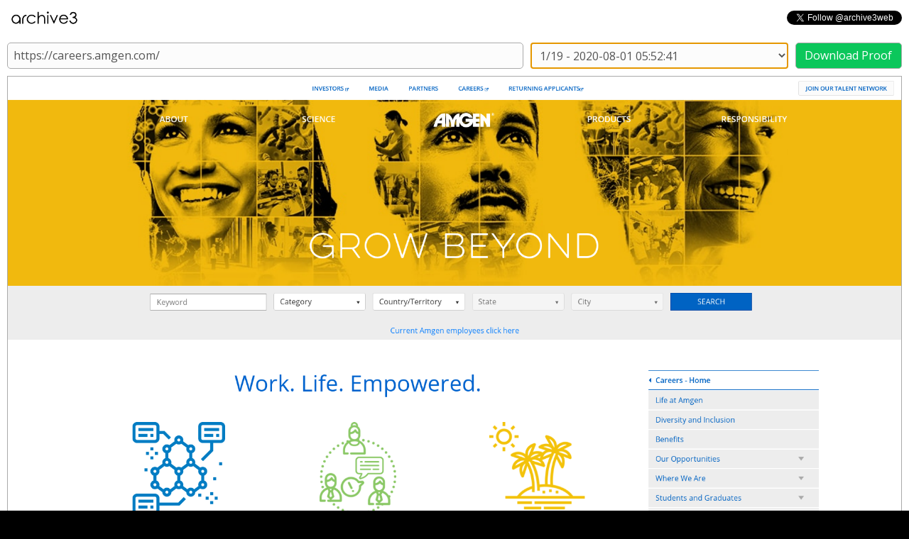

--- FILE ---
content_type: text/html; charset=utf-8
request_url: https://www.archive3.org/view?url=https://careers.amgen.com/
body_size: 3003
content:
<!DOCTYPE html>

<html lang="en">

<head>
	<meta charset="UTF-8">
	<meta name="viewport" content="width=device-width, initial-scale=1.0, user-scalable=yes">
	<title>View URL - Archive3</title>
	<meta name="twitter:card" content="summary_large_image">
	<meta name="twitter:site" content="@archive3web">
	<meta name="twitter:title" content="Archive3">
	<meta name="twitter:description" content='Internet archiving service with blockchain proofs.'>
	<meta name="twitter:image" content="https://www.archive3.org/static/image/archive3-twitter.jpg">
	<link rel="stylesheet" href="https://fonts.googleapis.com/css?family=Open+Sans:400,700,800&display=swap">
	<link rel="stylesheet" href="https://use.fontawesome.com/releases/v5.2.0/css/all.css" integrity="sha384-hWVjflwFxL6sNzntih27bfxkr27PmbbK/iSvJ+a4+0owXq79v+lsFkW54bOGbiDQ" crossorigin="anonymous">
	<link rel="stylesheet" type="text/css" href="/static/style/site.css">
	<link rel="stylesheet" type="text/css" href="https://unpkg.com/native-toast@2.0.0/dist/native-toast.css">
	<link rel="icon" href="/static/image/archive3-favicon.png">
	<script src="https://cdnjs.cloudflare.com/ajax/libs/jquery/3.4.1/jquery.slim.min.js"></script>
	<script src="https://cdnjs.cloudflare.com/ajax/libs/clipboard.js/2.0.4/clipboard.min.js"></script>
	<script src="https://cdnjs.cloudflare.com/ajax/libs/moment.js/2.24.0/moment.min.js"></script>
	<script src="https://unpkg.com/native-toast@2.0.0/dist/native-toast.min.js"></script>
	<script async src="https://www.googletagmanager.com/gtag/js?id=UA-146470312-5"></script>
	<script>window.dataLayer = window.dataLayer || []; function gtag(){dataLayer.push(arguments);} gtag('js', new Date()); gtag('config', 'UA-146470312-5');</script>
</head>

<body>

<header class="light">
	<a href="/"><img class="logo" src="/static/image/archive3-logo-black.png" alt="Archive3 Logo"></a>
	<a class="twitter-follow-button" href="https://twitter.com/archive3web?ref_src=twsrc%5Etfw" data-show-count="false">Follow @archive3web</a>
</header>
<div class="main-content-container view">

	<div class="toolbar">
		<input class="url" type="text" value="https://careers.amgen.com/" disabled>
		<select id="date">
			
			<option value="297889">1/19 - 2020-08-01 05:52:41</option>
			
			<option value="295636">2/19 - 2020-07-30 15:18:07</option>
			
			<option value="284025">3/19 - 2020-07-22 09:30:25</option>
			
			<option value="266190">4/19 - 2020-07-09 17:44:15</option>
			
			<option value="245107">5/19 - 2020-06-24 17:23:45</option>
			
			<option value="236287">6/19 - 2020-06-18 11:15:16</option>
			
			<option value="228246">7/19 - 2020-06-12 17:42:50</option>
			
			<option value="186164">8/19 - 2020-05-13 17:42:07</option>
			
			<option value="177856">9/19 - 2020-05-07 20:20:15</option>
			
			<option value="161925">10/19 - 2020-04-26 09:24:54</option>
			
			<option value="135681">11/19 - 2020-04-07 15:38:02</option>
			
			<option value="92618">12/19 - 2020-03-08 15:37:52</option>
			
			<option value="92472">13/19 - 2020-03-08 13:08:45</option>
			
			<option value="77932">14/19 - 2020-02-27 03:41:24</option>
			
			<option value="65945">15/19 - 2020-02-19 22:07:48</option>
			
			<option value="47549">16/19 - 2020-02-09 15:56:48</option>
			
			<option value="39030">17/19 - 2020-02-03 19:14:19</option>
			
			<option value="9454">18/19 - 2020-01-11 17:13:23</option>
			
			<option value="999">19/19 - 2020-01-06 16:00:54</option>
			
		</select>
		<button id="proof" type="button" class="proof" disabled></button>
	</div>
	<div class="screenshot-viewer">
		<div class="screenshot-container">
			<img id="screenshot" class="screenshot" src="" alt="Screenshot https://careers.amgen.com/">
		</div>
	</div>
</div>
<script>
const data_records = JSON.parse('[{"id": 297889, "url_id": 1118, "hash": "ab2ae8731aafb5490748e7a5c3374a40e1672d91ce0f4995fb680d48fe47dc0a", "block_id": 303185, "removed": false, "timestamp": "2020-08-01 05:52:41.156258", "proof_available": true}, {"id": 295636, "url_id": 1118, "hash": "ab2ae8731aafb5490748e7a5c3374a40e1672d91ce0f4995fb680d48fe47dc0a", "block_id": 300894, "removed": false, "timestamp": "2020-07-30 15:18:07.725188", "proof_available": true}, {"id": 284025, "url_id": 1118, "hash": "ab2ae8731aafb5490748e7a5c3374a40e1672d91ce0f4995fb680d48fe47dc0a", "block_id": 289081, "removed": false, "timestamp": "2020-07-22 09:30:25.753867", "proof_available": true}, {"id": 266190, "url_id": 1118, "hash": "ab2ae8731aafb5490748e7a5c3374a40e1672d91ce0f4995fb680d48fe47dc0a", "block_id": 270943, "removed": false, "timestamp": "2020-07-09 17:44:15.415367", "proof_available": true}, {"id": 245107, "url_id": 1118, "hash": "ab2ae8731aafb5490748e7a5c3374a40e1672d91ce0f4995fb680d48fe47dc0a", "block_id": 249503, "removed": false, "timestamp": "2020-06-24 17:23:45.737408", "proof_available": true}, {"id": 236287, "url_id": 1118, "hash": "ab2ae8731aafb5490748e7a5c3374a40e1672d91ce0f4995fb680d48fe47dc0a", "block_id": 240533, "removed": false, "timestamp": "2020-06-18 11:15:16.125094", "proof_available": true}, {"id": 228246, "url_id": 1118, "hash": "ab2ae8731aafb5490748e7a5c3374a40e1672d91ce0f4995fb680d48fe47dc0a", "block_id": 232354, "removed": false, "timestamp": "2020-06-12 17:42:50.219580", "proof_available": true}, {"id": 186164, "url_id": 1118, "hash": "ab2ae8731aafb5490748e7a5c3374a40e1672d91ce0f4995fb680d48fe47dc0a", "block_id": 189554, "removed": false, "timestamp": "2020-05-13 17:42:07.719642", "proof_available": true}, {"id": 177856, "url_id": 1118, "hash": "ab2ae8731aafb5490748e7a5c3374a40e1672d91ce0f4995fb680d48fe47dc0a", "block_id": 181105, "removed": false, "timestamp": "2020-05-07 20:20:15.986589", "proof_available": true}, {"id": 161925, "url_id": 1118, "hash": "ab2ae8731aafb5490748e7a5c3374a40e1672d91ce0f4995fb680d48fe47dc0a", "block_id": 164902, "removed": false, "timestamp": "2020-04-26 09:24:54.121508", "proof_available": true}, {"id": 135681, "url_id": 1118, "hash": "ab2ae8731aafb5490748e7a5c3374a40e1672d91ce0f4995fb680d48fe47dc0a", "block_id": 138213, "removed": false, "timestamp": "2020-04-07 15:38:02.550219", "proof_available": true}, {"id": 92618, "url_id": 1118, "hash": "ab2ae8731aafb5490748e7a5c3374a40e1672d91ce0f4995fb680d48fe47dc0a", "block_id": 94432, "removed": false, "timestamp": "2020-03-08 15:37:52.636925", "proof_available": true}, {"id": 92472, "url_id": 1118, "hash": "ab2ae8731aafb5490748e7a5c3374a40e1672d91ce0f4995fb680d48fe47dc0a", "block_id": 94284, "removed": false, "timestamp": "2020-03-08 13:08:45.075153", "proof_available": true}, {"id": 77932, "url_id": 1118, "hash": "ab2ae8731aafb5490748e7a5c3374a40e1672d91ce0f4995fb680d48fe47dc0a", "block_id": 79495, "removed": false, "timestamp": "2020-02-27 03:41:24.959154", "proof_available": true}, {"id": 65945, "url_id": 1118, "hash": "ab2ae8731aafb5490748e7a5c3374a40e1672d91ce0f4995fb680d48fe47dc0a", "block_id": 67335, "removed": false, "timestamp": "2020-02-19 22:07:48.533295", "proof_available": true}, {"id": 47549, "url_id": 1118, "hash": "ab2ae8731aafb5490748e7a5c3374a40e1672d91ce0f4995fb680d48fe47dc0a", "block_id": 48693, "removed": false, "timestamp": "2020-02-09 15:56:48.423081", "proof_available": true}, {"id": 39030, "url_id": 1118, "hash": "ab2ae8731aafb5490748e7a5c3374a40e1672d91ce0f4995fb680d48fe47dc0a", "block_id": 40034, "removed": false, "timestamp": "2020-02-03 19:14:19.082817", "proof_available": true}, {"id": 9454, "url_id": 1118, "hash": "ab2ae8731aafb5490748e7a5c3374a40e1672d91ce0f4995fb680d48fe47dc0a", "block_id": 9904, "removed": false, "timestamp": "2020-01-11 17:13:23.345404", "proof_available": true}, {"id": 999, "url_id": 1118, "hash": "ab2ae8731aafb5490748e7a5c3374a40e1672d91ce0f4995fb680d48fe47dc0a", "block_id": 1325, "removed": false, "timestamp": "2020-01-06 16:00:54.878792", "proof_available": true}]');
function dateChanged()
{
	updateProofStatusButton();	
	updateActiveScreenshot();
}
function downloadProof()
{
	const id = parseInt($("#date").val());
	const data = findDataRecordById(id);
	if(data.proof_available)
		window.location = "/proof/"+data.id;
}
function findDataRecordById(id)
{
	for(d in data_records)
	{
		if(data_records[d]["id"] === id)
			return data_records[d];
	}
}
function updateActiveScreenshot()
{
	const id = parseInt($("#date").val());
	const data = findDataRecordById(id);
	const base_url = "https://cdn.archive3.org/" + data.hash;
	const screenshot_url = base_url + ".png";
	$("#screenshot").attr("src", "");
	setTimeout(()=>
	{
		$("#screenshot").attr("src", screenshot_url);
	}, 1);
}
function updateProofStatusButton()
{
	const id = parseInt($("#date").val());
	const data = findDataRecordById(id);
	const $proof = $("#proof");
	$proof.prop("disabled", !data.proof_available);
	$proof.text((data.proof_available) ? "Download Proof" : "Proof Pending");
}
$(document).ready(function()
{
	$("#date").on("change", (e)=>dateChanged());
	dateChanged();
	$("#date").focus();
	$("#proof").on("click", (e)=>downloadProof());

});
</script>

<footer>
	<div class="grid-container">
		<div class="text">
			<div class="logo">
				<a class="light" href="/"><img class="logo" src="/static/image/archive3-logo-white.png" alt="Archive3 Logo"></a>
			</div>
			<p>
				Archive3 is an internet archival service that anchors all screenshots to public blockchains using <a class="light" href="https://www.rigidbit.com/" target="_blank">RigidBit</a> and <a class="light" href="https://www.ethereum.org/" target="_blank">Ethereum</a>.
			</p>
			<p>
				Archive3 is a completely free service. We do not share or monetize user data.
			</p>
			<p>
				You can support Archive3 by sharing us with your friends and on social media!
			</p>
		</div>
		<div class="links">
			<ul>
				<li><h2>Archive3</h2></li>
				<li><a class="light" href="/contact">Contact Us</a></li>
				<li><a class="light" href="/faq">FAQ</a></li>
				<li><a class="light" href="/recent">Recent Activity</a></li>
				<li><a class="light" href="/submit">Submit URL</a></li>
				<li><a class="light" href="/privacy-policy">Privacy Policy</a></li>
				<li><a class="light" href="/terms-of-service">Terms of Service</a></li>
			</ul>
		</div>
		<div class="external-links">
			<ul>
				<li><h2>Links</h2></li>
				<li><a class="light" href="https://www.chaincap.net/" target="_blank">ChainCap</a></li>
				<li><a class="light" href="https://www2png.com/" target="_blank">WWW2PNG</a></li>
				<li><a class="light" href="https://www.rigidbit.com/" target="_blank">RigidBit</a></li>
				<li><a class="light" href="https://www.rigidvid.com/" target="_blank">RigidVid</a></li>
			</ul>
			<a class="twitter-follow-button" href="https://twitter.com/archive3web?ref_src=twsrc%5Etfw" data-show-count="false">Follow @archive3web</a>
		</div>
	</div>
	<div class="copyright">
		Copyright <i class="far fa-copyright"></i> 2019<script>new Date().getFullYear()>2019&&document.write("-"+new Date().getFullYear());</script> Archive3.com. All rights reserved.
		<a href="/urls">&nbsp;</a>
	</div>
</footer>

<script async src="https://platform.twitter.com/widgets.js" charset="utf-8"></script>
<script defer src="https://static.cloudflareinsights.com/beacon.min.js/vcd15cbe7772f49c399c6a5babf22c1241717689176015" integrity="sha512-ZpsOmlRQV6y907TI0dKBHq9Md29nnaEIPlkf84rnaERnq6zvWvPUqr2ft8M1aS28oN72PdrCzSjY4U6VaAw1EQ==" data-cf-beacon='{"version":"2024.11.0","token":"38446df960aa4743ab81fa6694d21578","r":1,"server_timing":{"name":{"cfCacheStatus":true,"cfEdge":true,"cfExtPri":true,"cfL4":true,"cfOrigin":true,"cfSpeedBrain":true},"location_startswith":null}}' crossorigin="anonymous"></script>
</body>

</html>

--- FILE ---
content_type: text/css
request_url: https://unpkg.com/native-toast@2.0.0/dist/native-toast.css
body_size: 332
content:
.native-toast {
  position: fixed;
  background-color: rgba(50,50,50,0.8);
  border-radius: 3px;
  color: #fff;
  text-align: center;
  padding: 10px 12px;
  opacity: 0;
  z-index: 99999;
  transition: opacity 0.25s, top 0.25s, bottom 0.25s, -webkit-transform 0.25s;
  transition: transform 0.25s, opacity 0.25s, top 0.25s, bottom 0.25s;
  transition: transform 0.25s, opacity 0.25s, top 0.25s, bottom 0.25s, -webkit-transform 0.25s;
  box-sizing: border-box;
  max-width: 18rem;
}
.native-toast-north {
  left: 50%;
  -webkit-transform: translateX(-50%);
          transform: translateX(-50%);
  top: -50px;
}
.native-toast-north.native-toast-shown {
  opacity: 1;
  top: 50px;
}
.native-toast-north.native-toast-shown.native-toast-edge {
  top: 0;
}
.native-toast-north-west {
  left: 50%;
  -webkit-transform: translateX(-50%);
          transform: translateX(-50%);
  top: -50px;
  left: 50px;
  -webkit-transform: translateX(0);
          transform: translateX(0);
}
.native-toast-north-west.native-toast-shown {
  opacity: 1;
  top: 50px;
}
.native-toast-north-west.native-toast-shown.native-toast-edge {
  top: 0;
}
.native-toast-north-east {
  left: 50%;
  -webkit-transform: translateX(-50%);
          transform: translateX(-50%);
  top: -50px;
  left: auto;
  right: 50px;
  -webkit-transform: translateX(0);
          transform: translateX(0);
}
.native-toast-north-east.native-toast-shown {
  opacity: 1;
  top: 50px;
}
.native-toast-north-east.native-toast-shown.native-toast-edge {
  top: 0;
}
.native-toast-south {
  left: 50%;
  -webkit-transform: translateX(-50%);
          transform: translateX(-50%);
  bottom: -50px;
}
.native-toast-south.native-toast-shown {
  opacity: 1;
  bottom: 50px;
}
.native-toast-south.native-toast-shown.native-toast-edge {
  bottom: 0;
}
.native-toast-south-west {
  left: 50%;
  -webkit-transform: translateX(-50%);
          transform: translateX(-50%);
  bottom: -50px;
  left: 50px;
  -webkit-transform: translateX(0);
          transform: translateX(0);
}
.native-toast-south-west.native-toast-shown {
  opacity: 1;
  bottom: 50px;
}
.native-toast-south-west.native-toast-shown.native-toast-edge {
  bottom: 0;
}
.native-toast-south-east {
  left: 50%;
  -webkit-transform: translateX(-50%);
          transform: translateX(-50%);
  bottom: -50px;
  left: auto;
  right: 50px;
  -webkit-transform: translateX(0);
          transform: translateX(0);
}
.native-toast-south-east.native-toast-shown {
  opacity: 1;
  bottom: 50px;
}
.native-toast-south-east.native-toast-shown.native-toast-edge {
  bottom: 0;
}
.native-toast-center {
  left: 50%;
  -webkit-transform: translate(-50%, -50%);
          transform: translate(-50%, -50%);
  bottom: -50px;
}
.native-toast-center.native-toast-shown {
  opacity: 1;
  bottom: 50%;
}
.native-toast-west {
  left: 50px;
  -webkit-transform: translateX(0);
          transform: translateX(0);
  bottom: -50px;
}
.native-toast-west.native-toast-shown {
  opacity: 1;
  bottom: 50%;
}
.native-toast-east {
  left: auto;
  right: 50px;
  -webkit-transform: translateX(0);
          transform: translateX(0);
  bottom: -50px;
}
.native-toast-east.native-toast-shown {
  opacity: 1;
  bottom: 50%;
}
.native-toast-edge {
  border-radius: 0;
  max-width: 100%;
  width: 100%;
  text-align: left;
  left: 0;
  -webkit-transform: none;
          transform: none;
}
.native-toast-error {
  background-color: #ff3d3d;
  color: #fff;
}
.native-toast-success {
  background-color: #62a465;
  color: #fff;
}
.native-toast-warning {
  background-color: #ffb618;
  color: #fff;
}
.native-toast-info {
  background-color: #67daff;
  color: #fff;
}
[class^='native-toast-icon-'] {
  vertical-align: middle;
  margin-right: 5px;
}
[class^='native-toast-icon-'] svg {
  width: 16px;
  height: 16px;
}


--- FILE ---
content_type: text/javascript; charset=utf-8
request_url: https://unpkg.com/native-toast@2.0.0/dist/native-toast.min.js
body_size: 706
content:
!function(t,e){"object"==typeof exports&&"undefined"!=typeof module?module.exports=e():"function"==typeof define&&define.amd?define(e):t.nativeToast=e()}(this,function(){"use strict";var t=function(t){for(var e=arguments,o=1;o<arguments.length;o++)for(var i in arguments[o])t[i]=e[o][i];return t},e=null,o={warning:'<svg width="24" height="24" viewBox="0 0 24 24" fill="none" stroke="currentColor" stroke-width="2" stroke-linecap="round" stroke-linejoin="round" class="feather feather-alert-circle"><circle cx="12" cy="12" r="10"></circle><line x1="12" y1="8" x2="12" y2="12"></line><line x1="12" y1="16" x2="12" y2="16"></line></svg>',success:'<svg width="24" height="24" viewBox="0 0 24 24" fill="none" stroke="currentColor" stroke-width="2" stroke-linecap="round" stroke-linejoin="round" class="feather feather-check-circle"><path d="M22 11.08V12a10 10 0 1 1-5.93-9.14"></path><polyline points="22 4 12 14.01 9 11.01"></polyline></svg>',info:'<svg viewBox="0 0 32 32" width="32" height="32" fill="none" stroke="currentcolor" stroke-linecap="round" stroke-linejoin="round" stroke-width="6.25%"><path d="M16 14 L16 23 M16 8 L16 10" /><circle cx="16" cy="16" r="14" /></svg>',error:'<svg width="24" height="24" viewBox="0 0 24 24" fill="none" stroke="currentColor" stroke-width="2" stroke-linecap="round" stroke-linejoin="round" class="feather feather-alert-triangle"><path d="M10.29 3.86L1.82 18a2 2 0 0 0 1.71 3h16.94a2 2 0 0 0 1.71-3L13.71 3.86a2 2 0 0 0-3.42 0z"></path><line x1="12" y1="9" x2="12" y2="13"></line><line x1="12" y1="17" x2="12" y2="17"></line></svg>'},i=function(t){var i=this;void 0===t&&(t={});var s=t.message;void 0===s&&(s="");var n=t.position;void 0===n&&(n="south-east");var r=t.timeout;void 0===r&&(r=3e3);var a=t.el;void 0===a&&(a=document.body);var c=t.rounded;void 0===c&&(c=!1);var l=t.type;void 0===l&&(l="");var h=t.debug;void 0===h&&(h=!1);var d=t.edge;void 0===d&&(d=!1);var v=t.icon;void 0===v&&(v=!0);var u=t.closeOnClick;void 0===u&&(u=!1);var f=t.elements;void 0===f&&(f=[]),e&&e.destroy(),this.message=s,this.position=n,this.el=a,this.timeout=r,this.closeOnClick=u,this.toast=document.createElement("div"),this.toast.className="native-toast native-toast-"+this.position,l&&(this.toast.className+=" native-toast-"+l,v&&(this.message='<span class="native-toast-icon-'+l+'">'+(o[l]||"")+"</span>"+this.message));var p=document.createElement("div");p.className="native-toast-message",p.innerHTML=this.message,[p].concat(f).forEach(function(t){i.toast.appendChild(t)});var m=document.body.clientWidth<768;d||m?this.toast.className+=" native-toast-edge":c&&(this.toast.style.borderRadius="33px"),this.el.appendChild(this.toast),e=this,this.show(),!h&&r&&this.hide(),this.closeOnClick&&this.toast.addEventListener("click",function(){i.destroy()})};function s(t){return new i(t)}i.prototype.show=function(){var t=this;setTimeout(function(){t.toast.classList.add("native-toast-shown")},300)},i.prototype.hide=function(){var t=this;setTimeout(function(){t.destroy()},this.timeout)},i.prototype.destroy=function(){var t=this;this.toast&&(this.toast.classList.remove("native-toast-shown"),setTimeout(function(){t.toast&&(t.el.removeChild(t.toast),t.toast=null)},300))};for(var n of["success","info","warning","error"])s[n]=function(e){return s(t({type:n},e))};return s});
//# sourceMappingURL=native-toast.min.js.map
